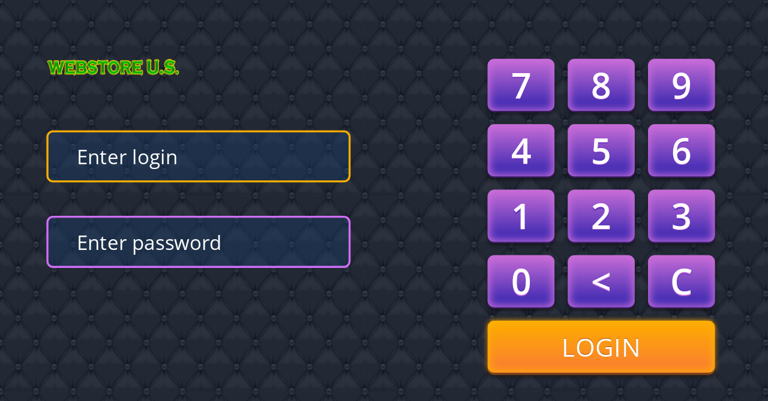

--- FILE ---
content_type: text/html; charset=UTF-8
request_url: https://webstoreus.net/es
body_size: 971
content:
<!doctype html>
<html lang="en">
  <head>
    <meta charset="utf-8">
    <meta name="viewport" content="width=device-width, initial-scale=1, shrink-to-fit=no, maximum-scale=1.0, user-scalable=no">
    <meta name="theme-color" content="#000000">
    <link rel="manifest" href="/manifest.json">
    <link rel="shortcut icon" href="/favicon.ico">
    <link rel="canonical" href="/"/>
    <meta name="fragment" content="!">
    <link rel="stylesheet" href="/css/loading-spinner.css">
    <script>
        window.top.close = function () {
            location.href = "/";
        };
        window.top.gclose = function () {
            location.href = "/";
        };
        window.close = function () {
            location.href = "/";
        };
        window.gclose = function () {
            location.href = "/";
        };
    </script>

  <title>Games of skill and dexterity, your chance to earn with your skill</title><link rel="preload" href="/static/font/icomoon.225e2e1e.ttf" as="font" crossorigin><link rel="preload" href="/static/font/open-sans-v15-latin_cyrillic-600.8437cbf6.woff2" as="font" crossorigin><link rel="preload" href="/static/font/open-sans-v15-latin_cyrillic-700.f008c5df.woff2" as="font" crossorigin>
  <meta name="description" content="Skill games SITE are also available for free try."/>
  <meta property="og:title" content="Games of skill and dexterity, your chance to earn with your skill"/>
  <meta property="og:description" content="Skill games SITE are also available for free try."/>
  <meta property="og:image" content="https://webstoreus.net/images/og_image_index.jpg"/>
  <meta property="og:site_name" content="webstoreus"/>
  <meta property="og:locale" content="en_US"/>
  <meta property="og:type" content="website"/>
  <meta name="google-site-verification" content="" />
  <meta name="yandex-verification" content="" />

  <link rel="icon" href="/favicon.ico"><script defer src="/static/js/lib-react.ec02eaa0.js"></script><script defer src="/static/js/lib-router.de6ef3af.js"></script><script defer src="/static/js/875.14419dab.js"></script><script defer src="/static/js/index.72138a2c.js"></script><link href="/static/css/875.caff5c0e.css" rel="stylesheet"><link href="/static/css/index.0b55ba93.css" rel="stylesheet"></head>
  <body>
    <noscript>
      You need to enable JavaScript to run this app.
    </noscript>
    <div id="root">
        <div class="loading-spinner">
            <div class="loading-spinner_inner">
                <div class="loading-spinner_title">
                    <img src="/images/logo-full.png" width="227" height="52" alt="webstoreus"/>
                </div>
                <div class="loading-spinner_indicator loading-spinner_indicator-first"></div>
                <div class="loading-spinner_indicator loading-spinner_indicator-second"></div>
                <div class="loading-spinner_indicator loading-spinner_indicator-third"></div>
                <div class="loading-spinner_indicator loading-spinner_indicator-fourth"></div>
                <div class="loading-spinner_indicator loading-spinner_indicator-fifth"></div>
            </div>
        </div>
    </div>
  <script defer src="https://static.cloudflareinsights.com/beacon.min.js/vcd15cbe7772f49c399c6a5babf22c1241717689176015" integrity="sha512-ZpsOmlRQV6y907TI0dKBHq9Md29nnaEIPlkf84rnaERnq6zvWvPUqr2ft8M1aS28oN72PdrCzSjY4U6VaAw1EQ==" data-cf-beacon='{"version":"2024.11.0","token":"435c6752d6054a8eab5f492424de683d","r":1,"server_timing":{"name":{"cfCacheStatus":true,"cfEdge":true,"cfExtPri":true,"cfL4":true,"cfOrigin":true,"cfSpeedBrain":true},"location_startswith":null}}' crossorigin="anonymous"></script>
</body>
</html>


--- FILE ---
content_type: image/svg+xml
request_url: https://webstoreus.net/images/icons/icon-favorites-filled.svg
body_size: 736
content:
<svg height="18" viewBox="0 0 19 18" width="19" xmlns="http://www.w3.org/2000/svg" xmlns:xlink="http://www.w3.org/1999/xlink"><defs><linearGradient id="a" x1="54.537%" x2="54.537%" y1="17.354%" y2="82.646%"><stop offset="0" stop-color="#ffd418"/><stop offset="1" stop-color="#fea90a"/></linearGradient><radialGradient id="b" cy="19.363%" gradientTransform="matrix(0 1 -.95716 0 .685 -.306)" r="44.943%"><stop offset="0" stop-color="#fff"/><stop offset="1" stop-color="#fff" stop-opacity="0"/></radialGradient><path id="c" d="m1089.035 780.76-3.984 1.553a1 1 0 0 1 -1.362-.989l.247-4.27-2.71-3.31a1 1 0 0 1 .52-1.6l4.138-1.085 2.31-3.599a1 1 0 0 1 1.683 0l2.31 3.6 4.137 1.084a1 1 0 0 1 .52 1.6l-2.71 3.31.247 4.27a1 1 0 0 1 -1.361.99l-3.985-1.555z"/><filter id="d" height="139%" width="137.3%" x="-18.7%" y="-19.5%"><feMorphology in="SourceAlpha" radius="1" result="shadowSpreadInner1"/><feGaussianBlur in="shadowSpreadInner1" result="shadowBlurInner1" stdDeviation="1.5"/><feOffset in="shadowBlurInner1" result="shadowOffsetInner1"/><feComposite in="shadowOffsetInner1" in2="SourceAlpha" k2="-1" k3="1" operator="arithmetic" result="shadowInnerInner1"/><feColorMatrix in="shadowInnerInner1" values="0 0 0 0 0.996078431 0 0 0 0 0.682352941 0 0 0 0 0.0235294118 0 0 0 1 0"/></filter></defs><g fill="none" transform="translate(-1080 -766)"><use fill="url(#a)" xlink:href="#c"/><use fill="url(#b)" xlink:href="#c"/><use fill="#000" filter="url(#d)" xlink:href="#c"/><path d="m1089.035 781.296-3.803 1.483a1.5 1.5 0 0 1 -2.042-1.484l.235-4.075-2.586-3.158a1.5 1.5 0 0 1 .78-2.402l3.95-1.035 2.204-3.435a1.5 1.5 0 0 1 2.525 0l2.204 3.435 3.949 1.035a1.5 1.5 0 0 1 .78 2.402l-2.586 3.158.236 4.075a1.5 1.5 0 0 1 -2.043 1.484zm-5.61-4.076.012-.195.112.346z" stroke="#1d2640"/></g></svg>